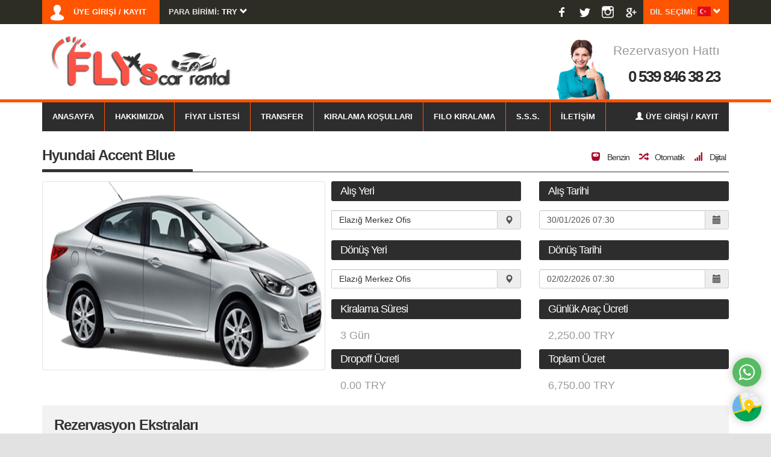

--- FILE ---
content_type: text/html; charset=UTF-8
request_url: https://www.flysrentacar.com/rezervasyon/49-hyundai-accent-blue-kirala
body_size: 4852
content:
<!DOCTYPE html>
<html lang="tr">
<head>
    <meta name="viewport" content="width=device-width, initial-scale=1" />
    <title>Hyundai Accent Blue  Kirala - Rezervasyon - Flys renta car | Elazig rent a car | Elazığ havalimanı rent a car</title>
    <meta http-equiv="Content-Type" content="text/html; charset=utf-8" />
    <meta name="description" content="Flys rent a car Elazığ da ve Elazığ havalimanı rent a car hizmeti yapan ve Güvenle araç kiralayabileceğiniz ekonomik oto kiralama firması Elazığ Flys rent a car Elazığ çevresi ve Havalimanında 7/24 Hizmetinizdedir." />
    <meta name="keywords" content="elazig oto kiralama, elazig renta car , elazig araba kiralama, elazig arac kiralama, elazig kiralık araba, elazig havalimanı rent a car, elazig havalimanı oto kiralama, elazigda oto kiralama, elazig ucuz rent a car, elazig rent a car firmaları" />
    <meta name="robots" content="index,follow" />
    <script type="text/javascript" src="https://www.flysrentacar.com/assets/js/jquery.js"></script>
    <link rel="stylesheet" type="text/css" href="https://www.flysrentacar.com/theme/css/theme.css" />
    <link rel="stylesheet" type="text/css" href="https://www.flysrentacar.com/assets/css/bootstrap.min.css" />
    <script type="text/javascript" src="https://www.flysrentacar.com/assets/js/bootstrap.min.js"></script>
    <script type="text/javascript">
        var rezmin = 3;
        var rezmintx = 'Kiralama işlemi minimum 3 gün yapılabilir. Lütfen tarih seçiminizi gözden geçirdikten sonra rezervasyon işlemine devam edin!';
    </script>
</head>
<body>
    <div class="headbar">
    <div class="container">
        <div class="col-md-12">
            <div class="col-md-6 ltext mobfleft">
                <div class="uyehesap">
                                        <div class="uyehesapmoblab">&nbsp;</div>
                    <label>ÜYE GİRİŞİ / KAYIT</label>
                    <div class="girisacilir" style="display: none;">
                        <div class="col-md-6 ltext">
                            <h3>GİRİŞ YAPIN</h3>
                            
                            <form action="https://www.flysrentacar.com/uye-giris" method="post" target="_self" enctype="application/x-www-form-urlencoded">
                                <div class="form-group">
                                    <strong>E-posta Adresi</strong>
                                    <div class="input-group">
                                        <div class="input-group-addon">
                                            <span class="glyphicon glyphicon-envelope"></span>
                                        </div>
                                            
                                        <input class="form-control" name="email" type="text" placeholder="E-posta Adresi" required="" />
                                    </div>
                                </div>
                                
                                <div class="form-group">
                                    <strong>Şifre</strong>
                                    <div class="input-group">
                                        <div class="input-group-addon">
                                            <span class="glyphicon glyphicon-lock"></span>
                                        </div>
                                            
                                        <input class="form-control" name="pass" type="password" placeholder="********" required="" />
                                    </div>
                                </div>
                                
                                <input type="hidden" name="do" value="login" />
                                <input type="submit" class="btn turanj" value="GİRİŞ YAP" />
                                <a href="https://www.flysrentacar.com/uye-giris#sifre" class="salta">Şifremi Unuttum</a>
                            </form>
                        </div>
                        <div class="col-md-6 ltext">
                            <h3>KAYIT OLUN</h3>
                            
                            <strong>Sitemize üye olarak tek tıklamayla kolay rezervasyon işlemi yapabilir ve yaptığınız rezervasyonları takip edebilirsiniz.</strong><br /><br />
                            <a href="https://www.flysrentacar.com/uye-giris" class="btn turanj">+ ÜCRETSİZ ÜYE OLUN</a><br /><br />
                            <a href="https://www.flysrentacar.com/sorgulama" class="btn yellow">+ REZERVASYON SORGULA</a>
                        </div>
                    </div>
                                    </div>
                <div class="parabirimi">
                    <label>PARA BİRİMİ:</label> <strong>TRY</strong>
                    <span class="glyphicon glyphicon-chevron-down">&nbsp;</span>
                    
                    <div class="birimacilir" style="display: none;">
                        <a href="javascript:void(0);" onclick="setparabirimi(0);">TRY</a>
                        <a href="javascript:void(0);" onclick="setparabirimi(1);">USD</a>
<a href="javascript:void(0);" onclick="setparabirimi(2);">EUR</a>
<a href="javascript:void(0);" onclick="setparabirimi(8);">SAR</a>
<a href="javascript:void(0);" onclick="setparabirimi(9);">RUB</a>
<a href="javascript:void(0);" onclick="setparabirimi(10);">GBP</a>
                    </div>
                </div>
            </div>
            <div class="col-md-6 rtext mobfright">
                <div class="socials">
                    <a href="https://www.facebook.com/Flys-Car-Rental-Oto-Kiralama-109299767172120" target="_blank" class="facebook">&nbsp;</a>
                    <a href="http://www.twitsoc.com" target="_blank" class="twitter">&nbsp;</a>
                    <a href="https://www.instagram.com/elazigarackiralama/" target="_blank" class="linkedin">&nbsp;</a>
                    <a href="http://www.plussoc.com" target="_blank" class="googleplus">&nbsp;</a>
                </div>
                <div class="langselector">
                    <label>DİL SEÇİMİ:</label> <img alt="Türkçe" src="https://www.flysrentacar.com/images/lang/tr.png" />
                    <span class="glyphicon glyphicon-chevron-down">&nbsp;</span>
                    
                    <div class="dilacilir" style="display: none;">
                        <a href="javascript:void(0);" onclick="setdil('tr');"><img alt="Türkçe" src="https://www.flysrentacar.com/images/lang/tr.png" /></a>
                        <a href="javascript:void(0);" onclick="setdil('en');"><img alt="English" src="https://www.flysrentacar.com/images/lang/en.png" /></a>
<a href="javascript:void(0);" onclick="setdil('de');"><img alt="Deutsch" src="https://www.flysrentacar.com/images/lang/de.png" /></a>
                    </div>
                </div>
            </div>
        </div>
    </div>
</div>

<div class="midbar">
    <div class="container">
        <div class="col-md-12">
            <div class="col-md-6 logo logo">
                <a href="https://www.flysrentacar.com/"><img alt="Rezervasyon - Flys renta car | Elazig rent a car | Elazığ havalimanı rent a car" src="https://www.flysrentacar.com/images/flys-rentacar.png" /></a>
                <div class="mobonly wptel">
                                    </div>
            </div>
            <div class="col-md-6 rtext contact">
                <span class="ara">
                    Rezervasyon Hattı<br />
                    <label>0 539 846 38 23</label>
                </span>
            </div>
        </div>
    </div>
</div>

<div class="menubar">
    <div class="container">
        <div class="col-md-12">
            <label class="menubaropener"><div><span class="glyphicon glyphicon-menu-hamburger"></span> MENU</div> <a href="tel:+905398463823" target="_blank">0 539 846 38 23</a></label>
            
            <a href="https://www.flysrentacar.com/" class="menua">ANASAYFA</a>
<a href="https://www.flysrentacar.com/sayfa/5-hakkimizda" class="menua">HAKKIMIZDA</a>
<a href="https://www.flysrentacar.com/fiyat-listesi" class="menua fylist">FİYAT LİSTESİ</a>
<a href="https://www.flysrentacar.com/transfer" class="menua">TRANSFER</a>
<a href="https://www.flysrentacar.com/sayfa/6-kiralama-kosullari" class="menua">KIRALAMA KOŞULLARI</a>
<a href="https://www.flysrentacar.com/sayfa/7-filo-kiralama" class="menua">FILO KIRALAMA</a>
<a href="https://www.flysrentacar.com/sayfa/8-s.s.s." class="menua">S.S.S.</a>
<a href="https://www.flysrentacar.com/iletisim" class="menua">İLETİŞİM</a>
            
                        <a href="https://www.flysrentacar.com/uye-giris" class="menua uye"><span class="glyphicon glyphicon-user"></span> ÜYE GİRİŞİ / KAYIT</a>
                    </div>
    </div>
</div>    
    <div class="container martop firstclear marbot">
        <h1 class="bigtitle"><strong>Hyundai Accent Blue </strong>
            <span class="rfloat">
                <label class="aracozellik inline" style="display: none;"><em class="redstr"><span class="glyphicon glyphicon-road"></span></em> Sedan</label>
                <label class="aracozellik inline"><em class="redstr"><span class="glyphicon glyphicon-scale"></span></em> Benzin</label>
                <label class="aracozellik inline"><em class="redstr"><span class="glyphicon glyphicon-random"></span></em> Otomatik</label>
                <label class="aracozellik inline"><em class="redstr"><span class="glyphicon glyphicon-signal"></span></em> Dijital</label>
            </span>
        </h1>
        <div class="col-md-5 nopadleft ctext">
            <div class="akat" style="left:10px;">Orta Sınıf</div>            <img src="https://www.flysrentacar.com/images/cars/hyundai-accent-blue-2017-5f626f25b83ff.png" class="rezpagecar rounded" />
        </div>
        <div class="col-md-7 nopadright rezcont">
            <form action="https://www.flysrentacar.com/rezervasyon/49-hyundai-accent-blue-kirala" id="rzfrm" method="post" onsubmit="return rezformsb(this, event);" target="_self" enctype="application/x-www-form-urlencoded">
                <input type="hidden" id="setmeredir" value="https://www.flysrentacar.com/rezervasyon/49-hyundai-accent-blue-kirala" />
                <div class="row">
                    <div class="col-md-6">
                        <h1 class="bigtitle subbed nomartop">Alış Yeri</h1>
                        
                        <div class="input-group relative">
                            <input type="hidden" name="alisloc" id="setalisloc" value="34" />
                            <input type="text" style="background:#ffffff; padding-top:5px !important; padding-bottom:5px !important;" class="form-control black" id="setalistext" required="required" readonly="readonly" value="Elazığ Merkez Ofis" placeholder="Alış Yeri" />
                                    
                            <div class="openselector" id="open1" style="display: none;">
                            <a href="javascript:void(0);" data-ustid="a:3:{i:0;s:8:"Elazığ";i:1;s:8:"Elazığ";i:2;s:8:"Elazığ";}" onclick="showkonum(33,49);"><span class="glyphicon glyphicon-chevron-right">&nbsp;</span> Elazığ</a>
                            </div>
                                    
                            <div class="input-group-addon">
                                <span class="glyphicon glyphicon-map-marker"></span>
                            </div>
                        </div>
                    </div>
                    <div class="col-md-6">
                        <h1 class="bigtitle subbed nomartop">Alış Tarihi</h1>
                        <div class="input-group" id="spectarihselector">
                            <input type="text" style="padding-top:5px !important; padding-bottom:5px !important;" class="form-control ronly datepicker" value="30/01/2026 07:30" id="datestart" name="alistarih" readonly="readonly" required="" placeholder="Alış Tarihi..." />
                                    
                            <div class="input-group-addon">
                                <span class="glyphicon glyphicon-calendar"></span>
                            </div>
                        </div>
                    </div>
                </div>
                <br />
                <div class="row">
                    <div class="col-md-6">
                        <h1 class="bigtitle subbed nomartop">Dönüş Yeri</h1>
                        
                        <div class="input-group">
                            <input type="hidden" name="donusloc" id="setdonusloc" value="34" />
                            <input type="text" style="background:#ffffff; padding-top:5px !important; padding-bottom:5px !important;" class="form-control black" id="setdonustext" required="required" readonly="readonly" value="Elazığ Merkez Ofis" placeholder="Dönüş Yeri" />
                                            
                            <div class="openselector" id="open2" style="display: none;">
                            <a href="javascript:void(0);" onclick="showkonumdonus(33,49);"><span class="glyphicon glyphicon-chevron-right">&nbsp;</span> Elazığ</a>
                            </div>
                                    
                            <div class="input-group-addon">
                                <span class="glyphicon glyphicon-map-marker"></span>
                            </div>
                        </div>
                    </div>
                    <div class="col-md-6">
                        <h1 class="bigtitle subbed nomartop">Dönüş Tarihi</h1>
                        <div class="input-group">
                            <input type="text" style="padding-top:5px !important; padding-bottom:5px !important;" class="form-control ronly datepicker" value="02/02/2026 07:30" id="dateend" name="donustarih" readonly="readonly" required="" placeholder="Dönüş Tarihi..." />
                                    
                            <div class="input-group-addon">
                                <span class="glyphicon glyphicon-calendar"></span>
                            </div>
                        </div>
                    </div>
                </div>
                <br />
                <div class="row">
                    <div class="col-md-6">
                        <h1 class="bigtitle subbed nomartop">Kiralama Süresi</h1>
                        <span class="bigtext"><span id="gunsayisi">3</span> Gün</span>
                    </div>
                    <div class="col-md-6">
                        <h1 class="bigtitle subbed nomartop">Günlük Araç Ücreti</h1>
                        <span class="bigtext">2,250.00 TRY</span>
                    </div>
                </div>
                <div class="row" style="margin-top: 10px !important;">
                    <div class="col-md-6">
                        <h1 class="bigtitle subbed nomartop">Dropoff Ücreti</h1>
                        <span class="bigtext">0.00 TRY</span>
                    </div>
                    <div class="col-md-6">
                        <h1 class="bigtitle subbed nomartop">Toplam Ücret</h1>
                        <span class="bigtext">6,750.00 TRY</span>
                    </div>
                </div>
            </form>
        </div>
    </div>
    
    <form method="post" target="_self" enctype="application/x-www-form-urlencoded" onsubmit="return reserve(this, event);">
        <input type="hidden" name="do" value="reserve" />
        
        <div class="container marbot">
            <div class="col-md-12 extra rounded">
                <h1 class="bigtitle nomartop"><strong>Rezervasyon Ekstraları</strong></h1>
                
                <label class="extcheck" data-type="1" data-fiyat="15.00"><input type="checkbox" name="extras[]" value="3" /> Navigasyon <span>(Günlük - 15.00 TRY)</span></label>
<label class="extcheck" data-type="1" data-fiyat="15.00"><input type="checkbox" name="extras[]" value="1" /> Bebek Koltuğu <span>(Günlük - 15.00 TRY)</span></label>
<label class="extcheck" data-type="1" data-fiyat="150.00"><input type="checkbox" name="extras[]" value="13" /> Şoför Hizmeti <span>(Günlük - 150.00 TRY)</span></label>
<label class="extcheck" data-type="2" data-fiyat="15.50"><input type="checkbox" name="extras[]" value="2" /> Yol Haritası <span>(Bir kerelik - 15.50 TRY)</span></label>
            </div>
        </div>
        
        <div class="container marbot">
            <div class="col-md-12 total rounded">
                Toplam Kiralama Ücreti: <label><span>6,750.00</span> TRY</label>
            </div>
        </div>
    
        <div class="container marbot">
            <h1 class="bigtitle nomartop"><strong>Sürücü Bilgileri</strong></h1>
            <div class="col-md-12">
                <div class="row">
                    <div class="col-md-6">
                        <strong>Adınız Soyadınız</strong>
                        <input type="text" class="form-control" name="ad" required="" placeholder="Adınız Soyadınız..." />
                        
                        <br />
                        <strong>Doğum Tarihiniz</strong>
                        <input type="text" class="form-control datepickyears" readonly="readonly" name="dogum" required="" placeholder="Doğum Tarihiniz..." />
                        
                        <br />
                        <strong>Uçuş Notları</strong>
                        <textarea class="form-control" name="ucus" placeholder="İsteğe bağlı olarak doldurulabilir......"></textarea>
                    </div>
                    <div class="col-md-6 mobpadtop">
                        <strong>Cep Telefonunuz</strong>
                        <input type="text" class="form-control phone" name="cep" required="" placeholder="Cep Telefonunuz..." />
                        
                        <br />
                        <strong>E-posta Adresiniz</strong>
                        <input type="text" class="form-control" name="email" required="" placeholder="E-posta Adresiniz..." />

                        <br />
                        <strong>Özel Notlar</strong>
                        <textarea class="form-control" name="ozel" placeholder="İsteğe bağlı olarak doldurulabilir......"></textarea>
                    </div>
                </div>
                
                <div class="uyebox rounded">
                    <label class="extcheck"><input type="checkbox" name="uyeol" onclick="setuyebox(this);" /> Girdiğim e-posta adresi ile üye olmak istiyorum</label>
                    <div class="row">
                        <div class="col-md-6 pad20">
                            <strong>Şifre Girin</strong>
                            <input type="password" class="form-control" name="pass1" id="pass1" placeholder="********" />
                        </div>
                        <div class="col-md-6 pad20">
                            <strong>Şifreyi Tekrar Girin</strong>
                            <input type="password" class="form-control" name="pass2" id="pass2" placeholder="********" />
                        </div>
                    </div>
                </div>
                
                <div class="sozlesmebox rounded" style="display: none;">
                    <label class="extcheck"><input type="checkbox" name="sozlesme" value="1" required="required" checked="checked" /> Kiralama şartlarını okudum, onayladım ve kabul ediyorum</label>
                </div>
                
                <div class="odemebox">
                    <h1 class="bigtitle" style="margin-bottom: 0px !important;"><strong>Ödeme Seçenekleri</strong></h1>
                    
                    <div class="tab-content">
                        <div id="other" class="tab-pane fade in active">
                            <label class="extcheck full"><input type="radio" name="odeme" checked="checked" value="1" /> Nakit</label>
                            <label class="extcheck full"><input type="radio" name="odeme" value="2" /> Banka Havalesi / EFT</span></label>
                                                    </div>
                    </div>
                </div>
            </div>
        </div>
        
        <div align="center">
            <input type="submit" class="btn btn-success btn-lg" value="Rezervasyonu Tamamla" />
            <br /><br />
        </div>
    </form>
    
    <div class="footbar">
    <div class="container">
        <div class="row">
            <div class="col-md-12">
                <div class="col-md-4">
                    <h3 class="footitle">Rezervasyon İşlemleri</h3>
                    
                    <a href="https://www.flysrentacar.com/fiyat-listesi" class="foota fylist">Araç Kirala</a>
                    <a href="https://www.flysrentacar.com/sorgulama" class="foota">Rezervasyon Sorgula</a>
                    <a href="https://www.flysrentacar.com/uye-panel" class="foota">Geçmiş Rezervasyonlarım</a>
                    <a href="https://www.flysrentacar.com/transfer" class="foota">Transfer Rezervasyonu</a>
                    <a href="https://www.flysrentacar.com/uye-giris" class="foota">Üye Giriş/Kayıt</a>
                </div>
                <div class="col-md-4">
                    <h3 class="footitle">Hakkımızda</h3>
                    <a href="https://www.flysrentacar.com/sayfa/5-hakkimizda" class="foota">Hakkımızda</a>
<a href="https://www.flysrentacar.com/sayfa/6-kiralama-kosullari" class="foota">Kiralama Koşulları</a>
<a href="https://www.flysrentacar.com/sayfa/7-filo-kiralama" class="foota">Filo Kiralama</a>
<a href="https://www.flysrentacar.com/sayfa/8-s.s.s." class="foota">S.S.S.</a>
                    <a href="https://www.flysrentacar.com/haberler" class="foota">Haber &amp; Duyurular</a>
                    <a href="https://www.flysrentacar.com/iletisim" class="foota">Bize Ulaşın</a>
                </div>
                <div class="col-md-4">
                    <h3 class="footitle">Sosyal Medya</h3>
                    
                    <div class="socialsfoot">
                        <a href="https://www.facebook.com/Flys-Car-Rental-Oto-Kiralama-109299767172120" target="_blank" class="facebook">&nbsp;</a>
                        <a href="http://www.twitsoc.com" target="_blank" class="twitter">&nbsp;</a>
                        <a href="https://www.instagram.com/elazigarackiralama/" target="_blank" class="linkedin">&nbsp;</a>
                        <a href="http://www.plussoc.com" target="_blank" class="googleplus">&nbsp;</a>
                        
                        <p class="foodestek">
                            <strong>Rezervasyon Hattı</strong>
                            <span><a href="tel:+905398463823" target="_blank">0 539 846 38 23</a></span>
                        </p>
                    </div>
                </div>
            </div>
        </div>
        <div class="row">
            <div class="col-md-12 foopayments">
                <img src="https://www.flysrentacar.com/theme/images/payment.png" alt="Ödeme Yöntemleri" />
            </div>
        </div>
    </div>
</div>

<div class="fooaltbar">
    https://www.flysrentacar.com/ &copy; 2026 - Tüm Hakları Saklıdır - <label><a href="http://www.otokiralamascripti.net" target="_blank">Oto Kiralama Scripti</a></label>
</div>

<script type="text/javascript" src="https://www.flysrentacar.com/assets/js/system.js"></script>
<link rel="stylesheet" type="text/css" href="https://www.flysrentacar.com/assets/css/system.css" />
<script type="text/javascript" src="https://www.flysrentacar.com/theme/js/theme.js"></script>
<link rel="stylesheet" type="text/css" href="https://www.flysrentacar.com/assets/css/jquery-ui.css" />
<script type="text/javascript" src="https://www.flysrentacar.com/assets/js/jquery-ui.js"></script>
<script type="text/javascript" src="https://www.flysrentacar.com/assets/js/datepicker-tr.js"></script>
<script type="text/javascript" src="https://www.flysrentacar.com/assets/js/jquery-ui-timepicker-addon.js"></script>
<script type="text/javascript" src="https://www.flysrentacar.com/assets/js/uilang/datepicker-tr.js"></script>
<link rel="stylesheet" type="text/css" href="https://www.flysrentacar.com/assets/css/jquery-ui-timepicker-addon.css" />
<script type="text/javascript">
    lang_operror = 'İşlem gerçekleştirilirken bir hata oluştu!';
    lang_afterselect = 'Lütfen seçim yaptıktan sonra tekrar deneyin!';
    lang_loading = 'Yükleniyor, lütfen bekleyin!';
    $.timepicker.setDefaults($.timepicker.regional['tr']);
</script>

<!-- analytics kodu --!>
<!-- SHORTCUTS -->
<div class="shortcut_container">
<a href="https://api.whatsapp.com/send?phone=905398463823" target="_blank" class="shortcut_icon" data-tooltip="Whatsapp Mesajı Gönder"><img src="https://www.flysrentacar.com/images/shortcut/wp.png" width="100%" height="100%"></a> <a href="https://www.google.com/maps/place/ELAZI%C4%9E+FLYS+RENT+A+CAR/@38.68215,39.2249859,15z/data=!4m2!3m1!1s0x0:0x29a732da2ee64e0f?sa=X&ved=2ahUKEwjlxqOhgu7rAhVQZcAKHetmC3cQ_BIwE3oECBUQCA" target="_blank" class="shortcut_icon" data-tooltip="Haritayı Görüntüle"><img src="https://www.flysrentacar.com/images/shortcut/map.png" width="100%" height="100%"></a></div></body>
</html>

--- FILE ---
content_type: text/css
request_url: https://www.flysrentacar.com/theme/css/theme.css
body_size: 4251
content:
@import url('https://fonts.googleapis.com/css?family=Open+Sans:400,600,700&subset=latin-ext');

html, body {
    margin:0px;
    padding:0px;
    background:#e2e2e2;
    font-family: 'Open Sans',sans-serif;
    font-size:13px !important;
}

@font-face {
  font-family: 'Glyphs';
  src:  url('../../assets/fonts/glyphicons-halflings-regular.woff2') format('woff2'),
        url('../../assets/fonts/glyphicons-halflings-regular.woff') format('woff');
}

.glyphicon {
    font-family: 'Glyphs', sans-serif;
}

a, img {
    text-decoration:none !important;
    border:none !important;
    outline:none !important;
}

a, input {
    -webkit-transition: 200ms ease-out 0.1s;
    -moz-transition: 200ms ease-out 0.1s;
    -o-transition: 200ms ease-out 0.1s;
    transition: 200ms ease-out 0.1s;
}

input, select, textarea {
    outline:none !important;
}

.headbar {
    height:40px;
    background:#2d2d25;
}

.relat {
    position:relative;
}

.fheight {
    height:100%;
}

.ltext {
    text-align:left;
}

.rtext {
    text-align:right;
}

.uyehesap {
    position: relative;
    display: inline-block;
    height: 40px;
    color: #ffffff;
    cursor: pointer;
    padding: 11px 22px 11px 52px;
    background: url(../images/user.png) 12px 8px no-repeat #ff5400;
}

.uyehesap label {
    cursor:pointer;
}

.turanj {
    color:#ffffff;
    background:#ff5400;
}

.yellow {
    color:#ffffff;
    background:#ff5400;
}

.turanj:hover, .yellow:hover {
    background:#ff0000;
    color:#ffffff !important;
}

.parabirimi, .langselector {
    display:inline-block;
    padding:11px;
    padding-right:0px;
    color:#e2e2e2;
    position:relative;
    font-weight:300;
    cursor:pointer;
}

.parabirimi strong, .parabirimi .glyphicon, .langselector .glyphicon {
    color:#ffffff;
}

.langselector label {
    margin:0px;
}

.parabirimi:hover {
    background:#bc0000;
}

.birimacilir, .dilacilir {
    position:absolute;
    width:100%;
    text-align:center;
    background:#bc0000;
    left:0px;
    top:40px;
    -webkit-box-shadow: inset 0px 5px 15px -5px rgba(0,0,0,0.75);
    -moz-box-shadow: inset 0px 5px 15px -5px rgba(0,0,0,0.75);
    box-shadow: inset 0px 5px 15px -5px rgba(0,0,0,0.75);
    z-index:999999;
}

.birimacilir a, .dilacilir a {
    display:block;
    padding-top:7px;
    padding-bottom:7px;
    color:#ffffff;
    border-bottom:1px solid #2d2d25 !important;
}

.birimacilir a:hover, .dilacilir a:hover {
    font-weight:bold;
    color:#ffffff;
}

.langselector {
    background:#ff5400;
}

.langselector img {
    width:22px;
    height:16px;
    margin-top:-4px;
}

.socials {
    display:inline-block;
}

.socials a, .socialsfoot a {
    display:inline-block;
    height:40px;
    line-height:40px;
    text-align:center;
    padding-left:15px;
    padding-right:15px;
}

.socials a.facebook, .socialsfoot a.facebook {
    background: url(../images/face.png) center no-repeat;
}

.socials a.twitter, .socialsfoot a.twitter {
    background: url(../images/twit.png) center no-repeat;
}

.socials a.googleplus, .socialsfoot a.googleplus {
    background: url(../images/plus.png) center no-repeat;
}

.socials a.linkedin, .socialsfoot a.linkedin {
    background: url(../images/link.png) center no-repeat;
}

.socials a:hover, .socialsfoot a:hover {
    background-color:#bc0000;
}

.girisacilir {
    position:absolute;
    width:500px;
    text-align:center;
    background:#2d2d2d;
    left:0px;
    top:40px;
    -webkit-box-shadow: inset 0px 5px 15px -5px rgba(0,0,0,0.75);
    -moz-box-shadow: inset 0px 5px 15px -5px rgba(0,0,0,0.75);
    box-shadow: inset 0px 5px 15px -5px rgba(0,0,0,0.75);
    padding-bottom:15px;
    z-index:99999;
}

.girisacilir h3 {
    color:#ffffff;
    font-size: 18px;
    font-weight: 300;
    margin: 0px 0px 10px;
    padding: 0px 0px 10px;
    border-bottom: 1px solid #ff7200;
    padding-top:15px;
}

.girisacilir .form-group strong {
    display:block;
    padding-bottom:7px;
}

.salta {
    color:#dadada;
    padding-left:15px;
    font-size:11px;
}

.salta:hover {
    color:#ffffff;
    text-decoration:underline !important;
}

.logo {
    min-height:100px;
    text-align:left;
}

.logo img {
    height:100px;
}

.contact {
    height:100px;
}

.midbar {
    margin-top:10px;
    padding-bottom:15px;
    border-bottom:5px solid #ff5400;
}

.ara {
    display:inline-block;
    font-size:21px;
    color:#999999;
    background:url(../images/ara.png) no-repeat left bottom;
    padding-left:100px;
    font-weight:300;
    padding-top:7px;
    padding-bottom:15px;
    margin-top:12px;
}

.ara label {
    color:#2d2d2d;
    display:block;
    font-size:26px;
    letter-spacing:-2px;
    margin-top:10px;
}

.headbar .container, .col-md-12 {
    padding-left:0px !important;
    padding-right:0px !important;
}

.menubar {
    position:absolute;
    font-size:0px;
    text-align:left;
    z-index:999;
    width:100%;
}

.menubar .container .col-md-12 {
    background:#2d2d2d;
}

.menua {
    display:inline-block;
    font-size:13px;
    font-weight:700;
    color:#ffffff;
    padding:15px 17px;
    border-right:1px solid #ff5400 !important;
}

.menua.last {
    border:none !important;
}

.menua:hover,.menua:active,.menua:focus {
    background:#ff5400;
    color:#ffffff;
}

.menubaropener {
    display:none;
    text-align:left !important;
}

.menubaropener div {
    display:inline-block;
    width:100px;
    margin:0px !important;
}

.menubaropener a {
    float:right;
    display:inline-block;
    background:url(../images/call.png) no-repeat right;
    padding-right:40px;
    padding-top:6px;
    padding-bottom:6px;
    margin-top:-6px;
    color:#ffffff;
    font-weight:bold;
}

.menua.uye {
    border:none !important;
    float:right;
}

.footbar {
    background:#111111;
    padding:15px;
    border-top:5px solid #2d2d25;
}

.footbar .col-md-4 {
    text-align:center;
}

.footitle {
    color:#ffffff;
    font-size:16px;
    font-weight:300;
    margin:0px;
    padding:10px;
    border-bottom:1px solid #333333;
    margin-bottom:10px;
}

.foota {
    display:block;
    padding-bottom:5px;
    color:#f2f2f2;
}

.foota:hover,.foota:focus,.foota:active {
    text-decoration:underline !important;
    color:#ffffff;
}

.foodestek {
    color:#2d2d25;
    font-size:15px;
    font-weight:300;
    margin-top:15px;
}

.foodestek strong {
    display:block;
    font-weight:300;
    color:#ffffff;
}

.foodestek span a {
    color:#ffffff;
}

.foodestek span a:hover {
    background-color:transparent !important;
}

.foopayments {
    text-align:center;
    padding-top:15px;
    padding-bottom:5px;
    border-top:1px solid #333333;
    margin-top:15px;
}

.foopayments img {
    max-width:100%;
}

.fooaltbar {
    padding:10px;
    background:#000000;
    color:#bababa;
    text-align:center;
    font-size:11px;
}

.fooaltbar a, .fooaltbar a:hover, .fooaltbar a:focus, .fooaltbar a:active {
    color:#ffffff;
}

.banner {
    position:relative;
}

.carousel, .carousel-inner, .carousel .item, .carousel .item img {
    min-height:480px !important;
    max-height:480px !important;
}

.carousel-control, .carousel-indicators {
    display:none;
}

.bnrezervasyon {
    position:absolute;
    width:100%;
    height:100%;
    left:0px;
    top:0px;
    z-index:33;
}

.rezinner {
    position:absolute;
    width:100%;
    height:100px;
    float:right;
    background:url(../images/bnarka.png);
    padding:15px;
    box-sizing:border-box;
    -webkit-box-shadow: 0px 0px 15px 0px rgba(0,0,0,0.75);
    -moz-box-shadow: 0px 0px 15px 0px rgba(0,0,0,0.75);
    box-shadow: 0px 0px 15px 0px rgba(0,0,0,0.75);
    z-index:1001;
    bottom:20px;
}

.rezinner strong {
    display:block;
    color:#ffffff;
    padding-bottom:5px;
    font-size:14px;
    font-weight:300;
}

.rezinner .glyphicon {
    color:#ff6000;
}

.rezinner .form-group {
    width:20%;
    display:inline-block;
    float:left;
    padding-right:10px;
    box-sizing:border-box;
}

.rezinner .form-group:last-child {
    padding-right:0px !important;
}

.konumcity {
    font-size:18px;
    font-weight:bold;
    color:#333333;
    background:#e2e2e2;
    padding:5px;
}

.nopadleft {
    padding-left:0px !important;
    padding-right:5px !important;
}

.nopadright {
    padding-right:0px !important;
    padding-left:5px !important;
}

.ronly {
    background:#ffffff !important;
}

.rezbig {
    width:100%;
    padding-top:6px !important;
    padding-bottom:4px !important;
    font-size:16px !important;
}

.coltable {
    display:table;
    width:100%;
}

.colhalf {
    display:table-cell;
    width:50%;
}

.bigtitle {
    padding:0px;
    margin:0px;
    margin-top:15px;
    margin-bottom:15px;
    border-bottom:1px solid #333333;
    font-size:24px;
    letter-spacing:-1px;
}

.bigtitle strong {
    display:inline-block;
    border-bottom:4px solid #333333;
    padding-bottom:10px;
    padding-right:30px;
}

.bigtitle.centered {
    text-align:center;
}

.bigtitle.righted {
    text-align:right;
}

.bigtitle.centered strong {
    padding-left:15px;
    padding-right:15px;
}

.bigtitle.righted strong {
    padding-left:30px;
    padding-right:0px;
}

.bigtitle.subbed {
    background:#2d2d2d;
    color:#ffffff;
    text-align:left;
    border:none;
    font-size:18px;
    padding:7px 15px;
    margin-bottom:15px;
    -webkit-border-radius: 3px;
    -moz-border-radius: 3px;
    border-radius: 3px;
}

.rounded {
    -webkit-border-radius: 3px;
    -moz-border-radius: 3px;
    border-radius: 3px;
}

.titlebuttons {
    float:right;
}

.titlebuttons .glyphicon {
    padding:5px;
    background:#f2f2f2;
    cursor:pointer;
    cursor:hand;
}

.titlebuttons .glyphicon:hover {
    background:#a70628;
    color:#ffffff;
}

.poparac {
    width:100%;
    height:300px;
    overflow:hidden;
}

.poparacinner {
    width:5000px;
    height:300px;
    text-align:center;
}

.popcol {
    display:inline-block;
    width:273px;
    height:300px;
    border:1px solid #e2e2e2;
    -webkit-border-radius: 3px;
    -moz-border-radius: 3px;
    border-radius: 3px;
    text-align:center;
    float:left;
    padding:10px;
    box-sizing:border-box;
    margin-right:15px;
}

.popcol img {
    width:250px;
    height:150px;
}

.popcol h3 {
    margin:0px;
    padding:0px;
    padding-bottom:5px;
    margin-bottom:5px;
    font-size:18px;
    font-weight:300;
    letter-spacing:-1px;
}

.popcol h3 strong {
    display:block;
    color:#999999;
    font-size:13px;
    font-weight:300;
    padding-top:5px;
}

.popcol h4 {
    margin:0px;
    padding:0px;
    padding:10px;
    background:#2d2d2d;
    color:#ffffff;
    text-align:center;
    -webkit-border-radius: 3px;
    -moz-border-radius: 3px;
    border-radius: 3px;
    margin-bottom:10px;
    font-size:13px;
}

.btn.full {
    width:100%;
}

.martop {
    margin-top:20px;
}

.marbot {
    margin-bottom:20px;
}

.martoplow {
    margin-top:5px;
}

.firstclear {
    margin-top:60px;
}

.haber {
    padding:10px;
    border:1px solid #e2e2e2;
    box-sizing:border-box;
    height:125px;
    width:49%;
    margin-bottom:15px;
    -webkit-border-radius: 3px;
    -moz-border-radius: 3px;
    border-radius: 3px;
    display:inline-block;
    margin-left:6px;
}

.haber img {
    float:left;
    padding-right:10px;
    height:100px;
    width:140px;
}

.haber h2 {
    margin:0px;
    padding:0px;
    padding-bottom:10px;
    font-size:18px;
    font-weight:300;
    color:#a70628;
}

.haber.hfull {
    width:100%;
    margin-left:0px;
}

.haber p {
    height:32px;
    overflow:hidden;
}

.habroller {
    max-height:465px;
    overflow:hidden;
}

.haba {
    padding-right:0px !important;
}

.haba .glyphicon {
    padding:5px !important;
    background:#2d2d2d;
    margin:3px !important;
    margin-top:2px !important;
    width:24px !important;
    -webkit-border-radius: 3px;
    -moz-border-radius: 3px;
    border-radius: 3px;
}

.olay {
    padding:10px;
    border:1px solid #e2e2e2;
    box-sizing:border-box;
    margin-bottom:13px;
    -webkit-border-radius: 3px;
    -moz-border-radius: 3px;
    border-radius: 3px;
}

.olay .car {
    background:url(../images/olaycar.png) no-repeat left;
    padding-left:30px;
}

.olay .member {
    background:url(../images/olayuser.png) no-repeat left;
    padding-left:30px;
}

.olay .comment {
    background:url(../images/olaycomment.png) no-repeat left;
    padding-left:30px;
}

.olay label {
    float:right;
    font-size:11px;
    color:#999999;
    font-style:italic;
}

.mtoplus {
    margin-top:19px;
}

.banner.static {
    height:350px;
    background:url(../images/bnstatic.jpg) no-repeat center;
    text-align:left;
}

.banner.static.rezer {
    background:url(../images/bnstaticrez.jpg) no-repeat center;
}

.banner.static.trans {
    background:url(../images/bnstatictrn.jpg) no-repeat center;
}

.staticmaps iframe, .staticmaps frame {
    width:100%;
    height:auto;
    min-height:220px;
    margin-bottom:10px;
    min-height:350px;
}

.banner.static h1 {
    margin:0px;
    padding:0px;
    padding-top:120px;
    font-size:48px;
    font-weight:300;
    color:#ffffff;
    text-shadow:1px 1px #333333;
}

.banner.static h2 {
    margin:0px;
    padding:0px;
    color:#ffffff;
    font-size:28px;
    font-style:italic;
    font-weight:300;
    padding-top:15px;
}

.form-control.low {
    width:91px;
    text-align:center;
}

.form-control.mid {
    width:280px;
    text-align:left;
}

.form-control.inline {
    display:inline-block;
}

.kurlab {
    display:block;
    text-align:left;
    height:40px;
    line-height:40px;
}

.kurlab input {
    float:right;
    font-size:11px;
    font-weight:300;
    font-style:italic;
}

.kurlab.gray {
    border-top:1px solid #e2e2e2;
    padding-top:10px;
    border-bottom:1px solid #e2e2e2;
    padding-bottom:10px;
    height:55px;
}

.subcont {
    padding:10px;
    box-sizing:border-box;
    width:100%;
    background:#f2f2f2;
    -webkit-border-radius: 3px;
    -moz-border-radius: 3px;
    border-radius: 3px;
}

.araclisting {
    margin-bottom:15px;
    padding-bottom:15px;
    border-bottom:1px solid #e2e2e2;
}

.araclisting img {
    width:250px;
    height:150px;
    border:1px solid #e2e2e2 !important;
    -webkit-border-radius: 3px;
    -moz-border-radius: 3px;
    border-radius: 3px;
}

.araclisting h1, .araclisting h2 {
    margin:0px;
    padding:0px;
    font-size:24px;
    font-weight:300;
    color:#333333;
    padding-bottom:15px;
}

.araclisting h2 {
    font-size:13px;
    color:#999999;
}

.ctext {
    text-align:center;
}

.aracozellik {
    display:block;
    font-size:14px;
    font-weight:300;
}

.aracozellik.inline {
    display:inline-block;
    margin-left:5px;
    margin-right:5px;
}

.aracozellik .glyphicon {
    padding-right:5px;
    color:#a70628;
}

.aracozellik strong {
    color:#a70628;
}

.lborder {
    border-left:1px solid #e2e2e2;
}

.fiyatlab {
    display:block;
    padding-top:3px;
    padding-bottom:3px;
    text-align:left;
    color:#ff5400;
    border-bottom:1px solid #e2e2e2;
    font-weight:300;
}

.fiyatlab span {
    float:right;
    font-weight:bold;
    color:#333333;
}

.green {
    color:green;
    display:block;
    padding-top:18px;
}

.red {
    color:red;
    display:block;
    padding-top:18px;
}

.bloghaber {
    padding-top:10px;
    padding-bottom:10px;
    border-bottom:1px solid #e2e2e2;
}

.bloghaber p {
    margin-top:10px;
    font-size:15px;
    font-weight:300;
    line-height:24px;
}

.blogres img {
    padding-right:10px;
    height:100px;
}

.bloghaber h2 {
    margin:0px;
    padding:0px;
    padding-bottom:10px;
    font-size:28px;
    font-weight:300;
    color:#333333;
}

.bloghaber span {
    font-weight:bold;
    color:#999999;
    display:block;
    padding-bottom:10px;
}

.paginate {
    padding-top:15px;
    padding-bottom:15px;
    text-align:center;
}

.paginate .btn-default {
    background:#f7f7f7;
}

.haber.yarim {
    width:49%;
    display:inline-block;
    margin-left:6px;
}

.pagecont {
    font-size:15px;
    font-weight:300;
    line-height:24px;
}

.kata {
    display:block;
    font-size:15px;
    border-bottom:1px solid #e2e2e2 !important;
    padding-top:5px;
    padding-bottom:5px;
    color:#a70628;
}

.context {
    font-size:15px;
}

textarea {
    min-height:105px !important;
}

.rfloat {
    float:right;
}

.rezpagecar {
    width:100%;
    height:auto;
    border:1px solid #e2e2e2 !important;
    margin-bottom:15px;
}

.nomartop {
    margin-top:0px;
}

.bigtext {
    font-size:18px;
    font-weight:300;
    color:#999999;
    padding-left:15px;
}

.extra {
    background:#f2f2f2;
    padding:20px !important;
}

.white {
    color:#ffffff;
    border-bottom:1px solid red;
}

.white strong {
    border-bottom:3px solid red;
}

.redstr {
    font-weight:bold;
    color:#2d2d25;
    padding-right:5px;
    font-style:normal;
}

.extcheck {
    display:inline-block;
    padding:5px;
    width:47%;
    color:#333333;
    font-size:18px;
    font-weight:300;
}

.extcheck input {
    width: 20px;
    height: 20px;
    float: left;
    margin-top: 3px !important;
    margin-right: 10px !important;
}

.extcheck span {
    color:#2d2d25;
}

.rezfontlow .form-control {
    font-size:11px;
}

.total {
    background:#ff5400;
    padding:20px !important;
    color:#ffffff;
    text-align:center;
    font-size:28px;
}

.total.yellow {
    background:#ffcc00;
}

.total.green {
    background:#39ca00;
}

.uyebox {
    padding:20px;
    background:#f2f2f2;
    margin-top:20px;
    height:75px;
    overflow:hidden;
}

.sozlesmebox {
    padding:20px;
    background:#f2f2f2;
    margin-top:20px;
}

.pad20 {
    padding:20px;
}

.nav-tabs > li > a {
    border:1px solid #e2e2e2 !important;
    border-bottom:none !important;
    border-radius: 4px 4px 0 0 ;
}

.tab-pane {
    border:1px solid #e2e2e2;
    border-top:none;
    padding:17px;
}

.extcheck.full {
    width:100%;
}

.extcheck.trn {
    font-size:15px;
    line-height:25px;
}

.rezsorgula {
    padding:20px;
    background:#f2f2f2;
    text-align:center;
}

.rezsorgula .form-control {
    width:280px;
    float:none;
    margin:0px auto;
    margin-top:10px;
    padding:20px;
    text-align:center;
}

.form-control.half {
    width:50% !important;
}

.sozlesmebox .form-group strong {
    display:block;
    padding-bottom:10px;
}

.uyevatar {
    padding:20px;
    padding-left:80px;
    background:url(../images/userbig.png) no-repeat left center #f2f2f2;
}

.uyevatar strong {
    font-size:18px;
    display:block;
    padding-bottom:10px;
}

.redinline {
    color:#a70628;
}

.btn.full {
    border:1px solid #e2e2e2 !important;
    margin-top:10px;
}

.table tr td {
    vertical-align:middle !important;
}

.lowthumb {
    height:75px;
}

.popcol .btn.full {
    margin:0px !important;
    border:none !important;
}

.nobg {
    background:none !important;
}

.bordered {
    border:1px solid #e2e2e2 !important;
}

.mobonly {
    display:none;
}

.wptel {
    padding-top:15px;
    padding-bottom:5px;
}

.tela {
    display:inline-block;
    padding:10px;
    font-size:15px;
    color:#ffffff;
    padding-left:45px;
    -webkit-border-radius: 12px;
    -moz-border-radius: 12px;
    border-radius: 12px;
    cursor:pointer;
    cursor:hand;
    margin-left:5px;
    margin-right:5px;
}

.tela.wp {
    background:url(../images/wp.png) no-repeat 5px #65bc54;
}

.tela.cl {
    background:url(../images/call.png) no-repeat 5px #e2e2e2;
}

.uyehesapmoblab {
    display:none;
    position:absolute;
    left:0px;
    top:0px;
    width:52px;
    height:40px;
}

.akat {
    padding:5px 10px;
    background:#ff5400;
    color:#ffffff;
    display:none !important;
    width:auto;
    position:absolute;
    left:24px;
    top:10px;
    -webkit-border-radius: 6px;
    -moz-border-radius: 6px;
    border-radius: 6px;
    font-weight:bold;
    font-size:11px;
}

.uyebox.rounded .extcheck {
    width:100%;
}

.rezinner .form-control {
    background:#ffffff !important;
    border:none !important;
    color: #242d34 !important;
    font-size: 15px !important;
    font-weight: 600 !important;
    font-family: 'Open Sans',sans-serif !important;
    -webkit-border-radius: 0px !important;
    -moz-border-radius: 0px !important;
    border-radius: 0px !important;
    letter-spacing:-1px;
}

.rezinner .input-group-addon {
    background:#ffffff !important;
    border:none !important;
    -webkit-border-radius: 0px !important;
    -moz-border-radius: 0px !important;
    border-radius: 0px !important;
}

.rezinner .glyphicon {
    font-size:18px !important;
}

.rezinner .rezbig {
    border-top:2px solid #2d2d25;
    background:#2d2d2d;
    color:#ffffff;
    font-weight:600 !important;
    font-size:16px !important;
    -webkit-border-radius: 0px !important;
    -moz-border-radius: 0px !important;
    border-radius: 0px !important;
    font-family: 'Open Sans',sans-serif !important;
    padding-top:10px !important;
    padding-bottom:10px !important;
}

.rezinner .rezbig:hover, .rezinner .rezbig:focus {
    border-top:2px solid #ff9400;
    background:#000000;
    color:#ffffff !important;
}

.mobshow {
    display:none;
}

@media (max-width: 1000px) {
    .mobonly {
        display:block;
    }
    
    .socials {
        display:none;
    }
    
    .mobfleft {
        float:left;
    }
    
    .mobfright {
        float:right;
    }
    
    .contact {
        display:none;
    }
    
    .logo {
        text-align:center;
    }
    
    .menubar {
        height:52px;
        overflow:hidden;
    }
    
    .menua {
        display:block;
        text-align:center;
        border-right:none !important;
        border-bottom:1px solid #88001c !important;
    }
    
    .menubaropener {
        display:block;
        text-align:center;
        font-size:15px;
        font-weight:300;
        color:#e2e2e2;
        padding:15px 20px;
        border-bottom:1px solid #88001c !important;
        cursor:pointer;
        cursor:hand;
        margin-bottom:0px;
    }
    
    .menua.uye {
        float:none;
        text-align:center;
        border-top:1px solid #88001c !important;
    }
    
    .banner.static {
        text-align:center;
    }
    
    .bloghaber {
        text-align:center;
    }
    
    .bloghaber h2 {
        font-size:18px;
        margin-top:10px;
    }
    
    .haber.yarim {
        width:100%;
        margin:0px;
        margin-bottom:15px;
    }
    
    .extcheck {
        display:block;
        width:100%;
    }
    
    .rezcont .row .col-md-6:first-child {
        padding-bottom:15px;
    }
    
    .mobpadtop {
        padding-top:15px;
    }
    
    .haber {
        width:100%;
        display:block;
        margin:0px;
        margin-bottom:10px;
    }
    
    .rezinner {
        height:310px;
        margin-top:75px;
    }
    
    .rezinner .form-group {
        width:100%;
        display:block;
        padding:0px;
        margin:0px;
        margin-bottom:2px !important;
    }
    
    .rezinner .form-group:last-child strong {
        display:none !important;
    }
    
    .rezinner .form-group:last-child {
        padding-top:3px !important;
    }
    
    .homrezer .form-control {
        padding:6px 5px !important;
    }
    
    .rezinner .rezbig {
        padding-top:6px !important;
        padding-bottom:4px !important;
    }
    
    .carousel, .carousel-inner, .carousel .item, .carousel .item img {
        min-height:400px !important;
        max-height:400px !important;
    }
    
    .form-control.mid {
        width:100%;
    }
    
    .carousel, .carousel-inner, .carousel .item, .carousel .item img {
        min-height:350px !important;
        max-height:350px !important;
    }
    
    .carousel-control, .carousel-indicators {
        display:none !important;
    }
}

@media (max-width: 650px) {
    .carousel-control, .carousel-indicators {
        display:block !important;
    }
    
    .carousel, .carousel-inner, .carousel .item, .carousel .item img {
        min-height:400px !important;
        max-height:400px !important;
    }
    
    .carousel-control, .carousel-indicators {
        display:none !important;
    }
    
    .rezinner {
        margin-top:70px !important;
        top:0px !important;
    }
    
    .mobshow {
        display:block;
    }
    
    .mobhide {
        display:none !important;
    }
    
    .uyehesapmoblab {
        display:block;
    }
    
    .girisacilir {
        width:250px;
    }
    
    .socials {
        display:none;
    }
    
    .uyehesap {
        padding-right:0px;
        float:left;
    }
    
    .uyehesap label, .parabirimi label, .langselector label {
        display:none;
    }
    
    .mobfleft {
        float:left;
    }
    
    .mobfright {
        float:right;
    }
    
    .fooaltbar label {
        display:block;
        padding-top:10px;
    }
    
    .rezinner {
        float:none;
        width:100%;
    }
    
    .bigtitle {
        text-align:center;
        font-size:18px;
    }
    
    .bigtitle .aracozellik {
        font-size:11px;
        letter-spacing:0px;
    }
    
    .bigtitle .rfloat {
        float:none;
        display:block;
        text-align:center;
    }
    
    .bigtitle strong {
        padding-left:5px;
        padding-right:5px;
    }
    
    .rezcont, .rezcont .bigtitle, .rezcont .bigtext {
        padding-left:0px;
        padding-right:0px;
        text-align:center;
    }
    
    .rezcont .bigtext {
        font-size:13px;
    }
    
    .extcheck {
        font-size:13px;
    }
    
    .total {
        font-size:15px;
        font-weight:bold;
    }
    
    .total label {
        display:block;
        font-size:24px;
    }
    
    .form-control.half {
        width:100% !important;
    }
    
    .olay label {
        display:block;
        float:none;
        padding-top:5px;
    }
    
    .olay {
        padding-bottom:0px;
    }
}

--- FILE ---
content_type: text/css
request_url: https://www.flysrentacar.com/assets/css/system.css
body_size: 574
content:
#loader {
    position:fixed;
    width:100%;
    height:100%;
    overflow:hidden;
    background:url(../../images/trans.png) repeat center;
    left:0px;
    top:0px;
    z-index:9999999999;
}

#loaderin {
    display:table;
    width:100%;
    height:100%;
}

#loadercell {
    display:table-cell;
    width:100%;
    height:100%;
    text-align:center;
    vertical-align:middle;
}

#loadermodal {
    padding:10px;
    padding-bottom:20px;
    text-align:center;
    margin:0px auto;
    width:240px;
    font-style:italic;
    font-weight:700;
    color:#ffffff;
}

#loadermodal img {
    max-height:100px;
}

.black {
    color:#333333;
    -webkit-border-top-right-radius: 3px !important;
    -webkit-border-bottom-right-radius: 3px !important;
    -moz-border-radius-topright: 3px !important;
    -moz-border-radius-bottomright: 6px !important;
    border-top-right-radius: 3px !important;
    border-bottom-right-radius: 3px !important;
}

.relative {
    position:relative;
}

.openselector {
    position:absolute;
    width:100%;
    height:auto;
    padding:15px;
    box-sizing:border-box;
    background:#f2f2f2;
    left:0px;
    top:44px;
    -webkit-border-bottom-right-radius: 3px;
    -webkit-border-bottom-left-radius: 3px;
    -moz-border-radius-bottomright: 3px;
    -moz-border-radius-bottomleft: 3px;
    border-bottom-right-radius: 3px;
    border-bottom-left-radius: 3px;
    z-index:99999999;
    -webkit-box-shadow: 0px 3px 15px -3px rgba(0,0,0,0.75);
    -moz-box-shadow: 0px 3px 15px -3px rgba(0,0,0,0.75);
    box-shadow: 0px 3px 15px -3px rgba(0,0,0,0.75);
    max-height:190px;
    overflow:auto;
}

.openselector a {
    display:block;
    color:#333333;
    padding-top:5px;
    padding-bottom:5px;
    border-bottom:1px solid #e2e2e2 !important;
    font-size:12px;
    text-align:left !important;
}

.openselector a:hover {
    color:#ff5400;
}

.openselector a:last-child {
    border:none !important;
}

.openselector .glyphicon {
    color:#ffae00;
    width:16px !important;
    font-size:13px !important;
}

.bgwhite {
    background:white !important;
}

.lowtxt {
    font-size:18px !important;
}

.form-control {
    padding:12px 12px !important;
    height:auto !important;
}

.carousel-inner .item, .carousel-inner .item.active {
    text-align:center !important;
    margin:0px auto !important;
}

.carousel-inner .item img {
    float:none !important;
    margin:0px auto !important;
}

@media(max-width:1000px) {
    .openselector {
        top:33px !important;
    }
}

/** SHORTCUT EKLEME */
.shortcut_container
{
    display:none;
    position:fixed;
    right:10px;
    bottom:20px;
    width:54px;
    height:auto;
    z-index:999;
    text-align:right;
}

.shortcut_icon
{
    display:block;
    width:48px;
    height:48px;
    border-radius:32px;
    -webkit-box-shadow: 0px 0px 15px 0px rgba(0,0,0,0.25);
    -moz-box-shadow: 0px 0px 15px 0px rgba(0,0,0,0.25);
    box-shadow: 0px 0px 15px 0px rgba(0,0,0,0.25);
    margin-top:10px;
    text-align:right;
    background-color:#fff;
}

.shortcut_icon:hover
{
    margin-left:-10px;
    -webkit-box-shadow: 0px 0px 15px 0px rgba(0,0,0,0.75);
    -moz-box-shadow: 0px 0px 15px 0px rgba(0,0,0,0.75);
    box-shadow: 0px 0px 15px 0px rgba(0,0,0,0.75);
}

.shortcut_icon em
{
    position:fixed;
    font-size:10px;
    right:94px;
    margin-top:15px;
    text-align:right;
    color:#333;
    padding:5px;
    background:#fff;
    border-radius:5px;
    -webkit-box-shadow: 0px 0px 15px 0px rgba(0,0,0,0.75);
    -moz-box-shadow: 0px 0px 15px 0px rgba(0,0,0,0.75);
    box-shadow: 0px 0px 15px 0px rgba(0,0,0,0.75);
    font-weight:bold;
}

.product h3 { height:21px !important; overflow:hidden !important; }

--- FILE ---
content_type: application/javascript
request_url: https://www.flysrentacar.com/theme/js/theme.js
body_size: 521
content:
var popslider = "";
var popmaxpage = 0;
var popcurpage = 0;
var habcount = 0;
var habmaxpage = 0;
var habcurpage = 0;
var habslider = "";

$(document).ready(function() {
    $(".parabirimi").mouseover(function(){
        $(".birimacilir").css("display", "");
    }).mouseout(function(){
        $(".birimacilir").css("display", "none");
    });
    
    $(".langselector").mouseover(function(){
        $(".dilacilir").css("display", "");
    }).mouseout(function(){
        $(".dilacilir").css("display", "none");
    });
    
    $(".uyehesap").mouseover(function(){
        $(".girisacilir").css("display", "");
    }).mouseout(function(){
        $(".girisacilir").css("display", "none");
    });
    
    $(".menubaropener>div:eq(0)").click(function(){
        var nexthei = $(".menubar").height();
        if(nexthei==52)
        {
            var tothei = $(".menubar").find("a").length;
            tothei = tothei*52;
            tothei = tothei+52;
            $(".menubar").stop().animate({"height":tothei+"px"}, 500);
        } else {
            $(".menubar").stop().animate({"height":"52px"}, 250);
        }
    });
    
    if(document.getElementById('popslider'))
    {
        popslider = setInterval("popslide()", 5000);
        popsetsize();
        $(window).resize(function(){ popsetsize(); })
        
        $("#popleft").click(function(){
            popslideprev();
        });
        
        $("#popright").click(function(){
            popslidenext();
        });
    }
    
    if(document.getElementById('habrollinner'))
    {
        habcount = $("#habrollinner").find(".haber").length;
        habmaxpage = Math.ceil(habcount/3);
        
        if(habmaxpage>1)
        {
            habslider = setInterval("slidehaber()", 9999);
        }
    }
});

function slidehaber()
{
    var habnextpage = habcurpage+1;
    if(habnextpage>=habmaxpage) { habnextpage = 0; }
    var habgoesto = habnextpage*465;
    habgoesto = habgoesto+15;
    if(habnextpage==0) { habgoesto = 0; }
    
    $("#habrollinner").animate({marginTop:-habgoesto+"px"}, 1000, function(){
        habcurpage = habnextpage;
    });
}

function popsetsize()
{
    var docsize = $(document).width();
    var needwidth = $(".poparac").width();
    var mustsize = Math.round(needwidth/4);
    mustsize = mustsize-12;
    
    if(docsize<=1000)
    {
        $(".popcol").css({"width":needwidth+"px"});
    } else {
        $(".popcol").css({"width":mustsize+"px"});
    }
    
    //Maxpage hesap...
    var poptotal = $(".popcol").length;
    popmaxpage = poptotal-3;
    if(docsize<=1000) { popmaxpage = poptotal; }
}

function popslide()
{
    var popmustleft = $(".popcol").eq(0).outerWidth();
    var popnextpage = popcurpage+1;
    if(popnextpage>=popmaxpage) { popnextpage = 0; }
    var popgoingto = popnextpage*popmustleft;
    popgoingto = popgoingto+(popnextpage*15);
    
    $("#popslider").animate({marginLeft:-popgoingto+"px"}, 500, function(){
        popcurpage = popnextpage;
    });
}

function popslideprev()
{
    var popmustleft = $(".popcol").eq(0).outerWidth();
    var popnextpage = popcurpage-1;
    if(popnextpage<0) { popnextpage = 0; }
    var popgoingto = popnextpage*popmustleft;
    popgoingto = popgoingto+(popnextpage*15);
    clearInterval(popslider);
    
    $("#popslider").stop().animate({marginLeft:-popgoingto+"px"}, 500, function(){
        popcurpage = popnextpage;
        popslider = setInterval("popslide()", 5000);
    });
}

function popslidenext()
{
    var popmustleft = $(".popcol").eq(0).outerWidth();
    var popnextpage = popcurpage+1;
    if(popnextpage>=popmaxpage) { popnextpage = 0; }
    var popgoingto = popnextpage*popmustleft;
    popgoingto = popgoingto+(popnextpage*15);
    clearInterval(popslider);
    
    $("#popslider").stop().animate({marginLeft:-popgoingto+"px"}, 500, function(){
        popcurpage = popnextpage;
        popslider = setInterval("popslide()", 5000);
    });
}